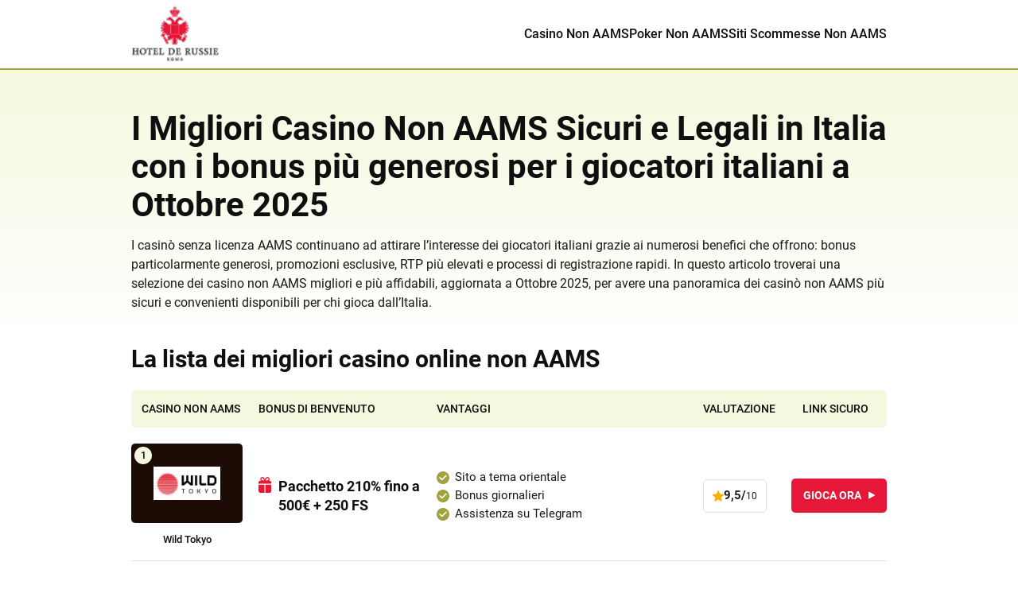

--- FILE ---
content_type: text/css
request_url: https://www.andreasarubbi.it/css/style.css
body_size: 4520
content:
html, body, div, span, object, iframe,
h1, h2, h3, h4, h5, h6, p, pre,
a, abbr, address, big, blockquote, cite, code,
del, dfn, em, img, ins, samp,
small, strike, strong, sub, sup, tt, var,
b, u, i, center,
dl, dt, dd, ol, ul, li, form, label, input, fieldset, legend, caption,
article, aside, canvas, details, embed,
figure, figcaption, footer, header,
menu, main, nav, output, section, summary,
time, mark, audio, video {
  margin: 0;
  padding: 0;
  border: 0;
  font-size: 100%;
  font: inherit;
  vertical-align: baseline;
  border: none;
  outline: none;
}

/* HTML5 display-role reset for older browsers */
article, aside, details, figcaption, figure,
footer, header, hgroup, main, menu, nav, section {
  display: block;
}

html,
body {
  height: 100%;
  width: 100%;
}

body {
  line-height: 1;
  -webkit-text-size-adjust: none;
  -moz-text-size-adjust: none;
   -ms-text-size-adjust: none;
       text-size-adjust: none;
}

*,
*::before,
*::after {
  -webkit-box-sizing: border-box;
          box-sizing: border-box;
}

* {
  -webkit-font-smoothing: antialiased;
  -moz-osx-font-smoothing: grayscale;
  text-rendering: optimizeLegibility;
}

ol, ul, nav, menu {
  list-style: none;
}

img, video, canvas {
  max-width: 100%;
  height: auto;
}

img {
  vertical-align: bottom;
}

a, button {
  cursor: pointer;
  margin: 0;
  padding: 0;
}

a:hover, button:hover {
  cursor: pointer;
}

a {
  text-decoration: none;
  color: inherit;
}

button {
  border: none;
  background: transparent;
}

table {
  border-collapse: collapse;
  border-spacing: 0;
  width: 100%;
}

th, td {
  vertical-align: middle;
}

iframe {
  width: 100%;
}

/* Roboto */
@font-face {
  font-family: "Roboto";
  src: local("Roboto-Regular"), url("../fonts/roboto-regular.woff2") format("woff2");
  font-weight: normal;
  font-display: swap;
  font-style: normal;
}
@font-face {
  font-family: "Roboto";
  src: local("Roboto-Italic"), url("../fonts/roboto-italic.woff2") format("woff2");
  font-weight: normal;
  font-display: swap;
  font-style: italic;
}
@font-face {
  font-family: "Roboto";
  src: local("Roboto-Medium"), url("../fonts/roboto-500.woff2") format("woff2");
  font-weight: 500;
  font-display: swap;
  font-style: normal;
}
@font-face {
  font-family: "Roboto";
  src: local("Roboto-MediumItalic"), url("../fonts/roboto-500italic.woff2") format("woff2");
  font-weight: 500;
  font-display: swap;
  font-style: italic;
}
@font-face {
  font-family: "Roboto";
  src: local("Roboto-BoldItalic"), url("../fonts/roboto-700italic.woff2") format("woff2");
  font-weight: bold;
  font-display: swap;
  font-style: italic;
}
@font-face {
  font-family: "Roboto";
  src: local("Roboto-Bold"), url("../fonts/roboto-700.woff2") format("woff2");
  font-weight: bold;
  font-display: swap;
  font-style: normal;
}
/* =========================== all */
body {
  display: -webkit-box;
  display: -ms-flexbox;
  display: flex;
  -webkit-box-orient: vertical;
  -webkit-box-direction: normal;
      -ms-flex-direction: column;
          flex-direction: column;
  font-family: "Roboto", sans-serif;
  color: #1B1919;
  background: #fff;
  line-height: 1.5;
}

.body_scroll {
  overflow: hidden;
}

/* heading */
.h1, .h2, .h3, .h4 {
  font-weight: 700;
  color: #100F0F;
}

.h1 {
  font-size: 42px;
  line-height: 48px;
  margin-bottom: 15px;
}
@media screen and (max-width: 768px) {
  .h1 {
    font-size: 36px;
    line-height: 46px;
  }
}

.h2 {
  font-size: 30px;
  line-height: 38px;
  margin-bottom: 20px;
}

.h3 {
  font-size: 26px;
  line-height: 34px;
  margin-bottom: 15px;
  margin-top: 40px;
}

.h4 {
  font-size: 24px;
  line-height: 32px;
  margin-bottom: 15px;
}

.heading_bg {
  border-radius: 5px;
  background: #A0A340;
  color: #fff;
  padding: 0 5px;
}

.section {
  margin-bottom: 40px;
}

/* content */
a, p, ol:not([class]) li, ul:not([class]) li {
  font-weight: 400;
  font-size: 16px;
  line-height: 24px;
}

p {
  margin-bottom: 30px;
}

.text p:last-child {
  margin-bottom: 0;
}

a:not([class]) {
  text-decoration: underline;
}
a:not([class]):hover {
  color: #A0A340;
}

b, strong {
  font-weight: bold;
}

i, em {
  font-style: italic;
}

/* list */
ol:not([class]), ul:not([class]) {
  margin-bottom: 15px;
}
ol:not([class]) li, ul:not([class]) li {
  display: table;
  position: relative;
  font-weight: 600;
  padding-left: 36px;
}
ol:not([class]) li::before, ul:not([class]) li::before {
  left: 0;
  top: 0;
  width: 24px;
  height: 24px;
  border-radius: 5px;
}
ol:not([class]) li:not(:last-child), ul:not([class]) li:not(:last-child) {
  margin-bottom: 8px;
}

table ol:not([class]) li, table ul:not([class]) li, .table ol:not([class]) li, .table ul:not([class]) li {
  display: block;
}

ol:not([class]) {
  counter-reset: number;
}
ol:not([class]) li::before {
  position: absolute;
  counter-increment: number;
  content: counter(number);
  text-align: center;
  line-height: 24px;
  background: #E1E5BA;
  font-size: 15px;
  font-weight: 600;
  color: #100F0F;
}

ul:not([class]) li::before {
  position: absolute;
  content: "";
  width: 24px;
  height: 24px;
  background: center center/cover no-repeat;
  background-image: url("../img/sprite.svg#sprite--check-black");
}

.list-check li {
  position: relative;
  font-size: 15px;
  line-height: 23px;
  padding-left: 23px;
}
.list-check li::before {
  position: absolute;
  content: "";
  width: 16px;
  height: 16px;
  background: center center/cover no-repeat;
  background-image: url("../img/sprite.svg#sprite--check-green");
  left: 0;
  top: 3.5px;
}

/* img */
img {
  display: block;
  margin: 0 auto;
}

.img {
  display: -webkit-box;
  display: -ms-flexbox;
  display: flex;
  -webkit-box-align: center;
      -ms-flex-align: center;
          align-items: center;
  -webkit-box-pack: center;
      -ms-flex-pack: center;
          justify-content: center;
  border-radius: 5px;
  padding: 5px;
}

.figure {
  margin-bottom: 15px;
}

/* transition */
* {
  -webkit-transition: all 0.3s;
  -o-transition: all 0.3s;
  transition: all 0.3s;
}

/* btn */
.btn {
  display: block;
  height: 43px;
  line-height: 43px;
  border-radius: 5px;
  cursor: pointer;
  text-align: center;
  text-decoration: none;
  overflow: hidden;
  font-size: 14px;
  font-weight: 700;
  text-transform: uppercase;
  color: #fff;
  margin: 0 auto;
}
.btn-arrow {
  position: relative;
  font-size: inherit;
  font-weight: inherit;
  color: inherit;
  padding-right: 18px;
}
.btn-arrow::before {
  position: absolute;
  content: "";
  width: 10px;
  height: 10px;
  background: center center/cover no-repeat;
  background-image: url("../img/sprite.svg#sprite--play-icon");
  right: 0;
  top: calc(50% - 5px);
}

.btn_play {
  width: 120px;
  background: #E51937;
}
.btn_play:hover {
  background: #C0001C;
}

.btn_visit {
  background: #A0A340;
  width: 220px;
}
.btn_visit:hover {
  background: #828526;
}

@media screen and (max-width: 450px) {
  .btn_mob {
    width: 100%;
  }
}

/* flexbox */
.flexbox {
  display: -webkit-box;
  display: -ms-flexbox;
  display: flex;
  -ms-flex-wrap: wrap;
      flex-wrap: wrap;
  -webkit-box-pack: justify;
      -ms-flex-pack: justify;
          justify-content: space-between;
}

/* gridbox */
.gridbox {
  display: grid;
  -webkit-box-pack: justify;
      -ms-flex-pack: justify;
          justify-content: space-between;
}

/* rating */
.rating {
  width: 80px;
  gap: 5px;
  -webkit-box-align: center;
      -ms-flex-align: center;
          align-items: center;
  -webkit-box-pack: center;
      -ms-flex-pack: center;
          justify-content: center;
  -ms-flex-wrap: nowrap;
      flex-wrap: nowrap;
  border-radius: 5px;
  border: 1px solid #E1E1E1;
  padding: 8px 10px;
}
.rating-star img {
  width: 14px;
  height: 14px;
}
.rating-total {
  font-size: 12px;
  font-weight: 400;
  line-height: 23px;
}
.rating-total-b {
  font-size: 15px;
  font-weight: 700;
  line-height: 23px;
}

/* block */
.overly {
  display: none;
  position: fixed;
  z-index: 100;
  top: 0;
  left: 0;
  right: 0;
  bottom: 0;
  background: rgba(0, 0, 0, 0.4);
}

/* scroll */
.scroll {
  overflow: auto;
  -ms-scroll-chaining: none;
  -webkit-overflow-scrolling: touch;
  -ms-overflow-style: -ms-autohiding-scrollbar;
  scrollbar-width: thin;
  scrollbar-color: #DCDFE9 transparent;
}

.scroll::-webkit-scrollbar {
  width: 4px;
  height: 50%;
}

.scroll::-webkit-scrollbar-track {
  background-color: transparent;
}

.scroll::-webkit-scrollbar-thumb {
  background-color: #DCDFE9;
  border-radius: 5px;
  min-height: 50%;
  min-width: 4px;
}

.scroll::-webkit-scrollbar-thumb:hover {
  background-color: #DCDFE9;
}

.scroll::-webkit-scrollbar-thumb:active {
  background-color: #DCDFE9;
}

/* table */
.table_scroll {
  margin-bottom: 20px;
}
.table_scroll .table {
  margin-bottom: 0;
}
@media screen and (max-width: 768px) {
  .table_scroll {
    width: calc(100% + 20px);
    margin-right: -20px;
  }
  .table_scroll .table {
    width: auto;
  }
}

.table {
  border-radius: 5px;
  border: 1px solid #E1E1E1;
  border-collapse: separate;
  background: #fff;
  overflow: hidden;
  margin-bottom: 30px;
}
.table tr:not(:last-child) td {
  border-bottom: 1px solid #E1E1E1;
}
.table th, .table td {
  vertical-align: middle;
  line-height: normal;
  text-align: left;
  padding: 12px 15px;
}
.table th:not(:last-child), .table td:not(:last-child) {
  border-right: 1px solid #E1E1E1;
}
.table th {
  background: #EEEEEE;
  font-weight: 500;
  font-size: 14px;
  line-height: 20px;
  color: #100F0F;
  text-transform: uppercase;
}
.table td {
  font-weight: 400;
  font-size: 15px;
  line-height: 22px;
}
.table a {
  font-weight: 700;
  font-size: 15px;
  line-height: 22px;
  text-decoration: none;
  color: #A0A340;
  white-space: nowrap;
}
.table a:hover {
  text-decoration: underline;
}
.table-characteristics td {
  width: 1%;
}
.table-characteristics b {
  position: relative;
  display: inline-block;
  padding-left: 20px;
}
.table-characteristics b::before {
  position: absolute;
  content: "";
  width: 7px;
  height: 12px;
  background: center center/cover no-repeat;
  background-image: url("../img/sprite.svg#sprite--arrow-vertical");
  top: calc(50% - 6px);
  left: 0;
}

button {
  display: inline-block;
  cursor: pointer;
  font-family: "Roboto";
}

/* container */
.container {
  max-width: 990px;
  padding: 0 20px;
  margin: 0 auto;
}

main {
  -webkit-box-flex: 1;
      -ms-flex: 1;
          flex: 1;
  padding-bottom: 30px;
}
@media screen and (max-width: 768px) {
  main {
    padding-bottom: 64px;
  }
}

/* header */
.header {
  position: relative;
  z-index: 101;
  border-bottom: 2px solid #A0A340;
  background: #fff;
  padding: 5px 0;
}
.header .container {
  -webkit-box-align: center;
      -ms-flex-align: center;
          align-items: center;
  gap: 30px;
}

/* menu */
@media screen and (min-width: 992px) {
  .navigation {
    overflow: visible;
    -webkit-box-flex: 1;
        -ms-flex: 1;
            flex: 1;
    -webkit-box-pack: center;
        -ms-flex-pack: center;
            justify-content: center;
  }
}
@media screen and (max-width: 992px) {
  .navigation {
    position: fixed;
    top: 88px;
    bottom: 0;
    right: 0;
    background: #fff;
    width: 0;
    padding: 25px 0;
  }
  .navigation.open {
    width: 360px;
    padding: 25px 20px;
  }
}
@media screen and (max-width: 450px) {
  .navigation.open {
    width: 100%;
  }
}

.menu-link {
  position: relative;
  font-size: 16px;
  font-weight: 500;
  line-height: 24px;
  color: #100F0F;
  text-transform: capitalize;
}
.menu-btn svg {
  fill: #100F0F;
  width: 11px;
  min-width: 11px;
  height: 6px;
}
@media screen and (min-width: 992px) {
  .menu {
    display: -webkit-box;
    display: -ms-flexbox;
    display: flex;
    -webkit-box-pack: end;
        -ms-flex-pack: end;
            justify-content: flex-end;
    -webkit-box-align: center;
        -ms-flex-align: center;
            align-items: center;
    gap: 25px;
  }
  .menu-arr {
    position: relative;
    display: -webkit-box;
    display: -ms-flexbox;
    display: flex;
    -webkit-box-align: center;
        -ms-flex-align: center;
            align-items: center;
    gap: 5px;
  }
  .menu-arr:last-child .downmenu {
    left: auto;
    right: 0;
  }
  .menu-arr:hover .menu-link {
    color: #A0A340;
  }
  .menu-arr:hover .menu-btn svg {
    -webkit-transform: rotate(180deg);
        -ms-transform: rotate(180deg);
            transform: rotate(180deg);
    fill: #A0A340;
  }
  .menu-arr:hover .downmenu {
    max-height: 1000px;
    overflow: visible;
  }
  .menu-arr:hover .submenu {
    -webkit-box-shadow: 2px 2px 50px 0px rgba(0, 0, 0, 0.1);
            box-shadow: 2px 2px 50px 0px rgba(0, 0, 0, 0.1);
  }
  .menu-link:hover {
    color: #A0A340;
  }
}
@media screen and (min-width: 1190px) {
  .menu-arr:last-child .downmenu {
    left: calc(50% - 150px);
    right: auto;
  }
}
@media screen and (max-width: 992px) {
  .menu {
    display: block;
    margin-bottom: 30px;
  }
  .menu-btn {
    display: -webkit-box;
    display: -ms-flexbox;
    display: flex;
    position: relative;
    -webkit-box-align: center;
        -ms-flex-align: center;
            align-items: center;
    -webkit-box-pack: center;
        -ms-flex-pack: center;
            justify-content: center;
    width: 20px;
    min-width: 20px;
    height: 20px;
    margin-left: auto;
  }
  .menu-arr {
    display: -webkit-box;
    display: -ms-flexbox;
    display: flex;
    -ms-flex-wrap: wrap;
        flex-wrap: wrap;
    -webkit-box-align: center;
        -ms-flex-align: center;
            align-items: center;
  }
  .menu-arr.open .downmenu {
    max-height: 1000px;
    overflow: visible;
    padding-top: 20px;
  }
  .menu-arr.open .menu-btn svg {
    -webkit-transform: rotate(-180deg);
        -ms-transform: rotate(-180deg);
            transform: rotate(-180deg);
  }
  .menu__item:not(:last-child) {
    border-bottom: 1px solid #C7C7C7;
    padding-bottom: 20px;
    margin-bottom: 20px;
  }
}

.downmenu {
  max-height: 0;
  overflow: hidden;
}
@media screen and (min-width: 992px) {
  .downmenu {
    position: absolute;
    left: calc(50% - 150px);
    z-index: 1;
    top: 20px;
    padding-top: 13px;
    -webkit-transition: padding 0.7s;
    -o-transition: padding 0.7s;
    transition: padding 0.7s;
  }
}
@media screen and (max-width: 992px) {
  .downmenu {
    min-width: 100%;
    padding-top: 0;
  }
}

.submenu {
  margin-bottom: 0;
  margin-left: 0;
}
.submenu__item:not(:last-child) {
  margin-bottom: 10px;
}
.submenu-link {
  font-size: 15px;
  font-weight: 400;
  line-height: 23px;
  color: #100F0F;
}
.submenu-link:hover {
  text-decoration: underline;
}
@media screen and (min-width: 992px) {
  .submenu {
    width: 300px;
    background: #fff;
    border-radius: 5px;
    padding: 20px;
  }
}

/* hamburger */
.hamburger {
  position: relative;
  width: 24px;
  height: 20px;
  text-align: center;
  cursor: pointer;
  -webkit-transition-property: opacity, -webkit-filter;
  transition-property: opacity, -webkit-filter;
  -o-transition-property: opacity, filter;
  transition-property: opacity, filter;
  transition-property: opacity, filter, -webkit-filter;
  -webkit-transition-duration: 0.15s;
       -o-transition-duration: 0.15s;
          transition-duration: 0.15s;
  -webkit-transition-timing-function: linear;
       -o-transition-timing-function: linear;
          transition-timing-function: linear;
}
.hamburger-inner, .hamburger-inner::before, .hamburger-inner::after {
  position: absolute;
  width: 100%;
  height: 2px;
  border-radius: 1.5px;
  -webkit-transition-property: -webkit-transform;
  transition-property: -webkit-transform;
  -o-transition-property: transform;
  transition-property: transform;
  transition-property: transform, -webkit-transform;
  -webkit-transition-duration: 0.15s;
       -o-transition-duration: 0.15s;
          transition-duration: 0.15s;
  -webkit-transition-timing-function: ease;
       -o-transition-timing-function: ease;
          transition-timing-function: ease;
  background: #000;
}
.hamburger-inner {
  background: #000;
  display: block;
  top: calc(50% - 1px);
}
.hamburger-inner::before, .hamburger-inner::after {
  content: "";
  display: block;
  background: #000;
  right: 0;
}
.hamburger-inner::before {
  width: 14px;
  top: 6px;
}
.hamburger-inner::after {
  width: 19px;
  bottom: 6px;
}
.hamburger.is_active .hamburger-inner {
  -webkit-transform: rotate(225deg);
      -ms-transform: rotate(225deg);
          transform: rotate(225deg);
  -webkit-transition-delay: 0.12s;
       -o-transition-delay: 0.12s;
          transition-delay: 0.12s;
  -webkit-transition-timing-function: cubic-bezier(0.215, 0.61, 0.355, 1);
       -o-transition-timing-function: cubic-bezier(0.215, 0.61, 0.355, 1);
          transition-timing-function: cubic-bezier(0.215, 0.61, 0.355, 1);
}
.hamburger.is_active .hamburger-inner::before, .hamburger.is_active .hamburger-inner::after {
  width: 24px;
}
.hamburger.is_active .hamburger-inner::before {
  opacity: 0;
}
.hamburger.is_active .hamburger-inner::after {
  bottom: 0;
  -webkit-transform: rotate(-90deg);
      -ms-transform: rotate(-90deg);
          transform: rotate(-90deg);
  -webkit-transition: bottom 0.1s ease-out, -webkit-transform 0.22s 0.12s cubic-bezier(0.215, 0.61, 0.355, 1);
  transition: bottom 0.1s ease-out, -webkit-transform 0.22s 0.12s cubic-bezier(0.215, 0.61, 0.355, 1);
  -o-transition: bottom 0.1s ease-out, transform 0.22s 0.12s cubic-bezier(0.215, 0.61, 0.355, 1);
  transition: bottom 0.1s ease-out, transform 0.22s 0.12s cubic-bezier(0.215, 0.61, 0.355, 1);
  transition: bottom 0.1s ease-out, transform 0.22s 0.12s cubic-bezier(0.215, 0.61, 0.355, 1), -webkit-transform 0.22s 0.12s cubic-bezier(0.215, 0.61, 0.355, 1);
}
.hamburger:hover {
  opacity: 0.7;
}
@media screen and (min-width: 992px) {
  .hamburger {
    display: none;
  }
}

/* promo */
.promo {
  background: -webkit-gradient(linear, left bottom, left top, from(rgba(225, 229, 186, 0)), to(rgba(238, 243, 198, 0.6)));
  background: -o-linear-gradient(bottom, rgba(225, 229, 186, 0) 0%, rgba(238, 243, 198, 0.6) 100%);
  background: linear-gradient(360deg, rgba(225, 229, 186, 0) 0%, rgba(238, 243, 198, 0.6) 100%);
  padding: 50px 0 40px;
}
.promo p:last-child {
  margin-bottom: 0;
}
@media screen and (max-width: 768px) {
  .promo {
    background: none;
    padding-bottom: 35px;
  }
}

/* offer */
.offer {
  counter-reset: number;
  margin-bottom: 50px;
}
.offer-th {
  background: #F5F8DE;
  font-size: 14px;
  font-weight: 500;
  line-height: 23px;
  text-transform: uppercase;
  color: #100F0F;
  padding: 12px 10px;
}
.offer-th:first-child {
  border-radius: 5px 0 0 5px;
  padding-left: 10px;
}
.offer-th:last-child {
  border-radius: 0 5px 5px 0;
  padding-right: 10px;
}
.offer-head .offer-bonus, .offer-head .offer-characteristics {
  text-align: left;
}
.offer__item {
  border-bottom: 1px solid #E1E1E1;
}
.offer-td {
  padding: 15px 10px;
}
.offer-td:first-child {
  padding-left: 0;
}
.offer-td:last-child {
  padding-right: 0;
}
.offer .img {
  position: relative;
  width: 140px;
  height: 100px;
  margin-bottom: 8px;
}
.offer .img::before {
  position: absolute;
  counter-increment: number;
  content: counter(number);
  width: 22px;
  height: 22px;
  border-radius: 100%;
  background: #F5F8DE;
  text-align: center;
  line-height: 22px;
  font-size: 12px;
  font-weight: 600;
  color: #1B1919;
  top: 4px;
  left: 4px;
}
.offer-logo {
  text-align: center;
}
.offer-name {
  font-size: 13px;
  font-weight: 500;
  line-height: 16px;
  color: #100F0F;
  text-transform: capitalize;
}
.offer-name:hover {
  text-decoration: underline;
}
.offer .bonus {
  position: relative;
  font-size: 18px;
  font-weight: 700;
  line-height: 24px;
  color: #100F0F;
  padding-left: 25px;
  margin-bottom: 0;
}
.offer .bonus::before {
  position: absolute;
  content: "";
  width: 17px;
  height: 20px;
  background: center center/cover no-repeat;
  background-image: url("../img/sprite.svg#sprite--bonus-icon");
  top: 0;
  left: 0;
}
@media screen and (min-width: 768px) {
  .offer__item:first-child .offer-td {
    padding-top: 20px;
  }
  .offer-logo {
    width: 150px;
    min-width: 150px;
  }
  .offer-bonus {
    max-width: 260px;
  }
  .offer-rating {
    width: 100px;
    min-width: 100px;
  }
}
@media screen and (max-width: 768px) {
  .offer {
    display: block;
  }
  .offer thead {
    display: none;
  }
  .offer tbody, .offer__item, .offer-td {
    display: block;
  }
  .offer__item {
    padding-bottom: 20px;
  }
  .offer__item:not(:last-child) {
    margin-bottom: 20px;
  }
  .offer-td {
    padding: 0;
  }
  .offer-td:not(:last-child) {
    padding-bottom: 15px;
  }
  .offer .img {
    width: 320px;
    height: 140px;
    margin: 0 auto;
    margin-bottom: 12px;
  }
  .offer .rating, .offer .btn_play {
    width: 100%;
  }
  .offer-name {
    font-size: 14px;
  }
}
@media screen and (max-width: 450px) {
  .offer .img {
    width: 100%;
  }
}

/* faq */
.faq__item:not(:last-child) {
  border-bottom: 1px solid #E1E1E1;
  padding-bottom: 15px;
  margin-bottom: 15px;
}
.faq-heading {
  position: relative;
  font-size: 20px;
  font-weight: 600;
  line-height: 26px;
  color: #100F0F;
  padding-left: 34px;
  margin-bottom: 15px;
}
.faq-heading::before {
  position: absolute;
  content: "";
  width: 24px;
  height: 24px;
  background: center center/cover no-repeat;
  background-image: url("../img/sprite.svg#sprite--faq-icon");
  left: 0;
  top: 0;
}
@media screen and (max-width: 768px) {
  .faq__item:not(:last-child) {
    padding-bottom: 20px;
  }
  .faq-heading {
    margin-bottom: 20px;
  }
}

/* footer */
.footer {
  border-top: 2px solid #A0A340;
}
.footer_top {
  gap: 20px 30px;
  padding: 40px 0;
}
.footer_bottom {
  -webkit-box-align: center;
      -ms-flex-align: center;
          align-items: center;
  gap: 20px 30px;
  padding-bottom: 40px;
}
.footer-navigation {
  gap: 20px 30px;
  -webkit-box-pack: center;
      -ms-flex-pack: center;
          justify-content: center;
}
.footer-navigation__item {
  -webkit-box-flex: 1;
      -ms-flex: 1;
          flex: 1;
  min-width: 215px;
}
.footer-heading {
  color: #100F0F;
  font-size: 16px;
  font-weight: 600;
  line-height: 24px;
  margin-bottom: 15px;
}
.footer-list__item {
  line-height: 22px;
}
.footer-list__item:not(:last-child) {
  margin-bottom: 10px;
}
.footer-list-link {
  font-size: 15px;
  font-weight: 400;
  line-height: 22px;
  color: #1B1919;
}
.footer-list-link:hover {
  text-decoration: underline;
}
@media screen and (max-width: 890px) {
  .footer-navigation__item {
    -webkit-box-flex: 1;
        -ms-flex: 1;
            flex: 1;
    min-width: 150px;
  }
}
@media screen and (max-width: 768px) {
  .footer_top, .footer_bottom {
    -webkit-box-pack: center;
        -ms-flex-pack: center;
            justify-content: center;
  }
  .footer_top {
    padding-bottom: 30px;
  }
  .footer-navigation {
    min-width: 100%;
  }
  .footer-logo {
    margin: 16px 0;
  }
}
@media screen and (max-width: 450px) {
  .footer-navigation__item {
    min-width: 100%;
    text-align: center;
  }
}

.reliable {
  -webkit-box-pack: start;
      -ms-flex-pack: start;
          justify-content: flex-start;
  -webkit-box-align: center;
      -ms-flex-align: center;
          align-items: center;
  gap: 25px;
}
.reliable img {
  margin: 0;
}
@media screen and (max-width: 768px) {
  .reliable {
    -webkit-box-pack: center;
        -ms-flex-pack: center;
            justify-content: center;
    gap: 20px;
  }
}

.copy {
  font-size: 14px;
  font-weight: 400;
  line-height: 20px;
  color: rgba(27, 25, 25, 0.5);
}
/*# sourceMappingURL=../sourcemaps/style.css.map */


--- FILE ---
content_type: application/javascript
request_url: https://www.andreasarubbi.it/js/js.js
body_size: 84
content:

// navigation mob
// menu
let menuMob = document.querySelector('.navigation');

if(menuMob){
	let btnMenu = document.querySelector('.hamburger'),
		mobNavA = menuMob.querySelectorAll('a'),
		mobItem = menuMob.querySelectorAll('.menu-arr'),
		overly = document.querySelector('.overly'),
		body = document.body;

		btnMenu.addEventListener('click', function(){
			if(btnMenu.classList.contains('is_active')){
				this.setAttribute('aria-expanded', false);
				overly.style.display = "none";
			} else {
				this.setAttribute('aria-expanded', true);
				overly.style.display = "block";
			}
	
			this.classList.toggle('is_active');
			menuMob.classList.toggle('open');
			body.classList.toggle('body_scroll');
		})

		mobItem.forEach(function(el){
			let menuBtn = el.querySelector('.menu-btn');

				menuBtn.addEventListener('click', function(){
					if(el.classList.contains('open')){
						this.setAttribute('aria-expanded', false);
					} else {
						this.setAttribute('aria-expanded', true);
					}

					el.classList.toggle('open');
				});

		});
	

		overly.addEventListener('click', function(){
			this.style.display = "none";
			btnMenu.classList.remove('is_active');
			menuMob.classList.remove('open');
			body.classList.remove('body_scroll');
			btnMenu.setAttribute('aria-expanded', false);
		});


		mobNavA.forEach(function(el){
			el.addEventListener('click', function(){
				overly.style.display = "none";
				btnMenu.classList.remove('is_active');
				menuMob.classList.remove('open');
				body.classList.remove('body_scroll');
				btnMenu.setAttribute('aria-expanded', false);
			});
		});

}
//# sourceMappingURL=../sourcemaps/js.js.map
